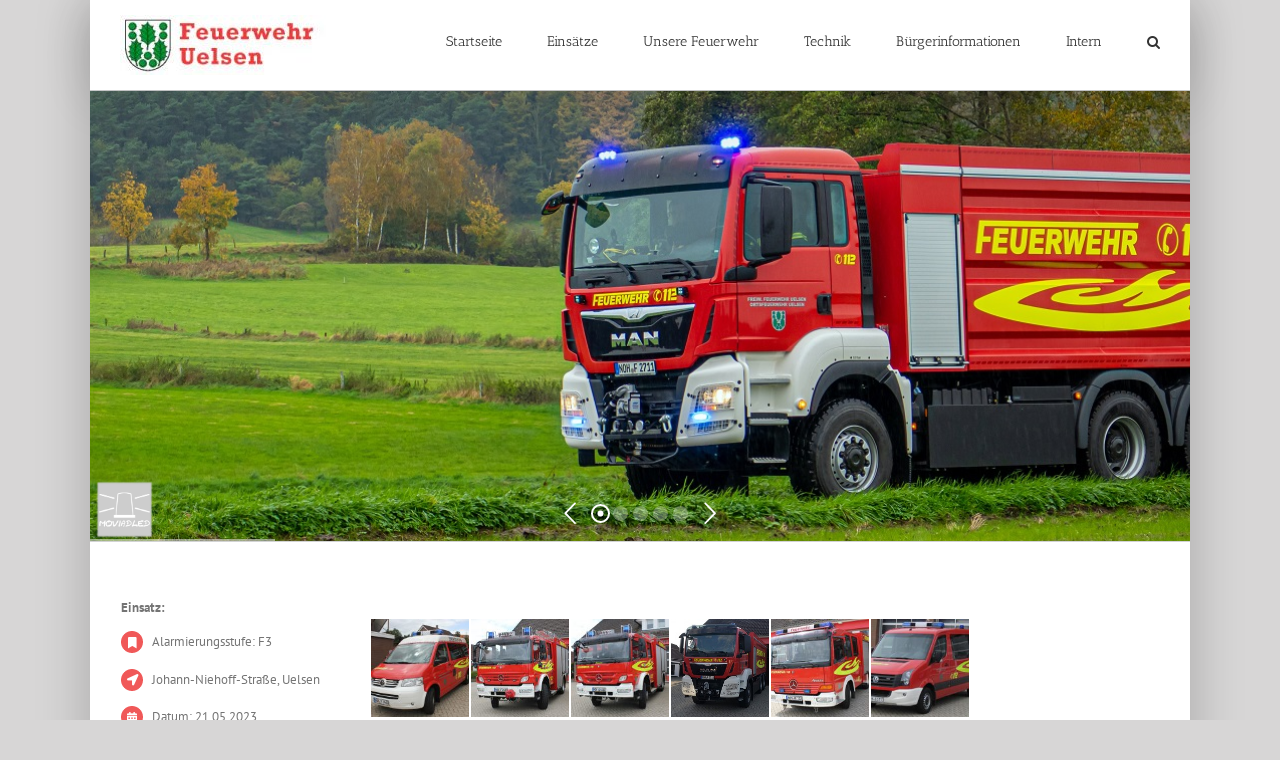

--- FILE ---
content_type: text/html; charset=UTF-8
request_url: http://feuerwehr-uelsen.de/zwei-einsaetze-am-sonntag/
body_size: 18308
content:
<!DOCTYPE html>
<html class="avada-html-layout-boxed avada-html-header-position-top" lang="de">
<head>
<meta http-equiv="X-UA-Compatible" content="IE=edge" />
<meta http-equiv="Content-Type" content="text/html; charset=utf-8"/>
<meta name="viewport" content="width=device-width, initial-scale=1" />
<title>Zwei Einsätze am Sonntag &#8211; Feuerwehr Uelsen</title>
<meta name='robots' content='max-image-preview:large' />
<link rel='dns-prefetch' href='//fonts.googleapis.com' />
<link rel="alternate" type="application/rss+xml" title="Feuerwehr Uelsen &raquo; Feed" href="http://feuerwehr-uelsen.de/feed/" />
<link rel="alternate" type="application/rss+xml" title="Feuerwehr Uelsen &raquo; Kommentar-Feed" href="http://feuerwehr-uelsen.de/comments/feed/" />
<link rel="shortcut icon" href="http://feuerwehr-uelsen.de/wp-content/uploads/2023/09/fire-36269_1280.png" type="image/x-icon" />
<link rel="alternate" type="application/rss+xml" title="Feuerwehr Uelsen &raquo; Zwei Einsätze am Sonntag-Kommentar-Feed" href="http://feuerwehr-uelsen.de/zwei-einsaetze-am-sonntag/feed/" />
<!-- <link rel='stylesheet' id='wpda_gallery_style-css'  href='http://feuerwehr-uelsen.de/wp-content/plugins/gallery-album/includes/frontend/css/front_end.css?ver=5.8.12' type='text/css' media='all' /> -->
<!-- <link rel='stylesheet' id='FontAwesome-css'  href='http://feuerwehr-uelsen.de/wp-content/plugins/gallery-album/includes/admin/css/font-awesome.min.css?ver=5.8.12' type='text/css' media='all' /> -->
<link rel="stylesheet" type="text/css" href="//feuerwehr-uelsen.de/wp-content/cache/wpfc-minified/31du1auz/2opvt.css" media="all"/>
<link rel='stylesheet' id='metrical_icons-css'  href='https://fonts.googleapis.com/icon?family=Material+Icons&#038;ver=5.8.12' type='text/css' media='all' />
<!-- <link rel='stylesheet' id='contact-form-7-css'  href='http://feuerwehr-uelsen.de/wp-content/plugins/contact-form-7/includes/css/styles.css?ver=5.4.2' type='text/css' media='all' /> -->
<!-- <link rel='stylesheet' id='parent-style-css'  href='http://feuerwehr-uelsen.de/wp-content/themes/Avada/style.css?ver=5.8.12' type='text/css' media='all' /> -->
<!-- <link rel='stylesheet' id='child-theme-css-css'  href='http://feuerwehr-uelsen.de/wp-content/themes/Avada-Child/style.css?ver=5.8.12' type='text/css' media='all' /> -->
<!-- <link rel='stylesheet' id='arpw-style-css'  href='http://feuerwehr-uelsen.de/wp-content/plugins/advanced-random-posts-widget/assets/css/arpw-frontend.css?ver=5.8.12' type='text/css' media='all' /> -->
<!-- <link rel='stylesheet' id='font-awesome-css'  href='http://feuerwehr-uelsen.de/wp-content/plugins/wetterwarner/resources/font-awesome/css/font-awesome.min.css?ver=5.8.12' type='text/css' media='all' /> -->
<!-- <link rel='stylesheet' id='style-frontend-css'  href='http://feuerwehr-uelsen.de/wp-content/plugins/wetterwarner/css/style-frontend.css?ver=5.8.12' type='text/css' media='all' /> -->
<!-- <link rel='stylesheet' id='weather-icons-css'  href='http://feuerwehr-uelsen.de/wp-content/plugins/wetterwarner/resources/weather-icons/css/weather-icons.min.css?ver=5.8.12' type='text/css' media='all' /> -->
<!-- <link rel='stylesheet' id='tablepress-default-css'  href='http://feuerwehr-uelsen.de/wp-content/plugins/tablepress/css/default.min.css?ver=1.14' type='text/css' media='all' /> -->
<link rel="stylesheet" type="text/css" href="//feuerwehr-uelsen.de/wp-content/cache/wpfc-minified/8azf5fet/2opvt.css" media="all"/>
<!-- <link rel='stylesheet' id='avada-max-1c-css'  href='http://feuerwehr-uelsen.de/wp-content/themes/Avada/assets/css/media/max-1c.min.css?ver=7.4.1' type='text/css' media='only screen and (max-width: 640px)' /> -->
<link rel="stylesheet" type="text/css" href="//feuerwehr-uelsen.de/wp-content/cache/wpfc-minified/eewsbf10/2opvt.css" media="only screen and (max-width: 640px)"/>
<!-- <link rel='stylesheet' id='avada-max-2c-css'  href='http://feuerwehr-uelsen.de/wp-content/themes/Avada/assets/css/media/max-2c.min.css?ver=7.4.1' type='text/css' media='only screen and (max-width: 712px)' /> -->
<link rel="stylesheet" type="text/css" href="//feuerwehr-uelsen.de/wp-content/cache/wpfc-minified/d6s46kmp/2opvt.css" media="only screen and (max-width: 712px)"/>
<!-- <link rel='stylesheet' id='avada-min-2c-max-3c-css'  href='http://feuerwehr-uelsen.de/wp-content/themes/Avada/assets/css/media/min-2c-max-3c.min.css?ver=7.4.1' type='text/css' media='only screen and (min-width: 712px) and (max-width: 784px)' /> -->
<link rel="stylesheet" type="text/css" href="//feuerwehr-uelsen.de/wp-content/cache/wpfc-minified/mjmrlmty/2opvt.css" media="only screen and (min-width: 712px) and (max-width: 784px)"/>
<!-- <link rel='stylesheet' id='avada-min-3c-max-4c-css'  href='http://feuerwehr-uelsen.de/wp-content/themes/Avada/assets/css/media/min-3c-max-4c.min.css?ver=7.4.1' type='text/css' media='only screen and (min-width: 784px) and (max-width: 856px)' /> -->
<link rel="stylesheet" type="text/css" href="//feuerwehr-uelsen.de/wp-content/cache/wpfc-minified/e612sv84/2opvt.css" media="only screen and (min-width: 784px) and (max-width: 856px)"/>
<!-- <link rel='stylesheet' id='avada-min-4c-max-5c-css'  href='http://feuerwehr-uelsen.de/wp-content/themes/Avada/assets/css/media/min-4c-max-5c.min.css?ver=7.4.1' type='text/css' media='only screen and (min-width: 856px) and (max-width: 928px)' /> -->
<link rel="stylesheet" type="text/css" href="//feuerwehr-uelsen.de/wp-content/cache/wpfc-minified/6w7jui4x/2opvt.css" media="only screen and (min-width: 856px) and (max-width: 928px)"/>
<!-- <link rel='stylesheet' id='avada-min-5c-max-6c-css'  href='http://feuerwehr-uelsen.de/wp-content/themes/Avada/assets/css/media/min-5c-max-6c.min.css?ver=7.4.1' type='text/css' media='only screen and (min-width: 928px) and (max-width: 1000px)' /> -->
<link rel="stylesheet" type="text/css" href="//feuerwehr-uelsen.de/wp-content/cache/wpfc-minified/2epj28lr/2opvt.css" media="only screen and (min-width: 928px) and (max-width: 1000px)"/>
<!-- <link rel='stylesheet' id='avada-min-shbp-css'  href='http://feuerwehr-uelsen.de/wp-content/themes/Avada/assets/css/media/min-shbp.min.css?ver=7.4.1' type='text/css' media='only screen and (min-width: 801px)' /> -->
<!-- <link rel='stylesheet' id='avada-min-shbp-header-legacy-css'  href='http://feuerwehr-uelsen.de/wp-content/themes/Avada/assets/css/media/min-shbp-header-legacy.min.css?ver=7.4.1' type='text/css' media='only screen and (min-width: 801px)' /> -->
<link rel="stylesheet" type="text/css" href="//feuerwehr-uelsen.de/wp-content/cache/wpfc-minified/m0sce0bc/2opvt.css" media="only screen and (min-width: 801px)"/>
<!-- <link rel='stylesheet' id='avada-max-shbp-css'  href='http://feuerwehr-uelsen.de/wp-content/themes/Avada/assets/css/media/max-shbp.min.css?ver=7.4.1' type='text/css' media='only screen and (max-width: 800px)' /> -->
<!-- <link rel='stylesheet' id='avada-max-shbp-header-legacy-css'  href='http://feuerwehr-uelsen.de/wp-content/themes/Avada/assets/css/media/max-shbp-header-legacy.min.css?ver=7.4.1' type='text/css' media='only screen and (max-width: 800px)' /> -->
<!-- <link rel='stylesheet' id='avada-max-sh-shbp-css'  href='http://feuerwehr-uelsen.de/wp-content/themes/Avada/assets/css/media/max-sh-shbp.min.css?ver=7.4.1' type='text/css' media='only screen and (max-width: 800px)' /> -->
<!-- <link rel='stylesheet' id='avada-max-sh-shbp-header-legacy-css'  href='http://feuerwehr-uelsen.de/wp-content/themes/Avada/assets/css/media/max-sh-shbp-header-legacy.min.css?ver=7.4.1' type='text/css' media='only screen and (max-width: 800px)' /> -->
<link rel="stylesheet" type="text/css" href="//feuerwehr-uelsen.de/wp-content/cache/wpfc-minified/e2ix44gd/2opvt.css" media="only screen and (max-width: 800px)"/>
<!-- <link rel='stylesheet' id='avada-min-768-max-1024-p-css'  href='http://feuerwehr-uelsen.de/wp-content/themes/Avada/assets/css/media/min-768-max-1024-p.min.css?ver=7.4.1' type='text/css' media='only screen and (min-device-width: 768px) and (max-device-width: 1024px) and (orientation: portrait)' /> -->
<!-- <link rel='stylesheet' id='avada-min-768-max-1024-p-header-legacy-css'  href='http://feuerwehr-uelsen.de/wp-content/themes/Avada/assets/css/media/min-768-max-1024-p-header-legacy.min.css?ver=7.4.1' type='text/css' media='only screen and (min-device-width: 768px) and (max-device-width: 1024px) and (orientation: portrait)' /> -->
<link rel="stylesheet" type="text/css" href="//feuerwehr-uelsen.de/wp-content/cache/wpfc-minified/1b7as2k2/2opvt.css" media="only screen and (min-device-width: 768px) and (max-device-width: 1024px) and (orientation: portrait)"/>
<!-- <link rel='stylesheet' id='avada-min-768-max-1024-l-css'  href='http://feuerwehr-uelsen.de/wp-content/themes/Avada/assets/css/media/min-768-max-1024-l.min.css?ver=7.4.1' type='text/css' media='only screen and (min-device-width: 768px) and (max-device-width: 1024px) and (orientation: landscape)' /> -->
<!-- <link rel='stylesheet' id='avada-min-768-max-1024-l-header-legacy-css'  href='http://feuerwehr-uelsen.de/wp-content/themes/Avada/assets/css/media/min-768-max-1024-l-header-legacy.min.css?ver=7.4.1' type='text/css' media='only screen and (min-device-width: 768px) and (max-device-width: 1024px) and (orientation: landscape)' /> -->
<link rel="stylesheet" type="text/css" href="//feuerwehr-uelsen.de/wp-content/cache/wpfc-minified/7uiv90id/2opvt.css" media="only screen and (min-device-width: 768px) and (max-device-width: 1024px) and (orientation: landscape)"/>
<!-- <link rel='stylesheet' id='avada-max-sh-cbp-css'  href='http://feuerwehr-uelsen.de/wp-content/themes/Avada/assets/css/media/max-sh-cbp.min.css?ver=7.4.1' type='text/css' media='only screen and (max-width: 800px)' /> -->
<!-- <link rel='stylesheet' id='avada-max-sh-sbp-css'  href='http://feuerwehr-uelsen.de/wp-content/themes/Avada/assets/css/media/max-sh-sbp.min.css?ver=7.4.1' type='text/css' media='only screen and (max-width: 800px)' /> -->
<link rel="stylesheet" type="text/css" href="//feuerwehr-uelsen.de/wp-content/cache/wpfc-minified/3086nms9/2opvt.css" media="only screen and (max-width: 800px)"/>
<!-- <link rel='stylesheet' id='avada-max-sh-640-css'  href='http://feuerwehr-uelsen.de/wp-content/themes/Avada/assets/css/media/max-sh-640.min.css?ver=7.4.1' type='text/css' media='only screen and (max-width: 640px)' /> -->
<link rel="stylesheet" type="text/css" href="//feuerwehr-uelsen.de/wp-content/cache/wpfc-minified/f2zc3gyd/2opvt.css" media="only screen and (max-width: 640px)"/>
<!-- <link rel='stylesheet' id='avada-max-shbp-18-css'  href='http://feuerwehr-uelsen.de/wp-content/themes/Avada/assets/css/media/max-shbp-18.min.css?ver=7.4.1' type='text/css' media='only screen and (max-width: 782px)' /> -->
<link rel="stylesheet" type="text/css" href="//feuerwehr-uelsen.de/wp-content/cache/wpfc-minified/k0gir7gl/2opvt.css" media="only screen and (max-width: 782px)"/>
<!-- <link rel='stylesheet' id='avada-max-shbp-32-css'  href='http://feuerwehr-uelsen.de/wp-content/themes/Avada/assets/css/media/max-shbp-32.min.css?ver=7.4.1' type='text/css' media='only screen and (max-width: 768px)' /> -->
<link rel="stylesheet" type="text/css" href="//feuerwehr-uelsen.de/wp-content/cache/wpfc-minified/2e3g0ogo/2opvt.css" media="only screen and (max-width: 768px)"/>
<!-- <link rel='stylesheet' id='avada-min-sh-cbp-css'  href='http://feuerwehr-uelsen.de/wp-content/themes/Avada/assets/css/media/min-sh-cbp.min.css?ver=7.4.1' type='text/css' media='only screen and (min-width: 800px)' /> -->
<link rel="stylesheet" type="text/css" href="//feuerwehr-uelsen.de/wp-content/cache/wpfc-minified/g12htsgn/2opvt.css" media="only screen and (min-width: 800px)"/>
<!-- <link rel='stylesheet' id='avada-max-640-css'  href='http://feuerwehr-uelsen.de/wp-content/themes/Avada/assets/css/media/max-640.min.css?ver=7.4.1' type='text/css' media='only screen and (max-device-width: 640px)' /> -->
<link rel="stylesheet" type="text/css" href="//feuerwehr-uelsen.de/wp-content/cache/wpfc-minified/fpwx63sx/2opvt.css" media="only screen and (max-device-width: 640px)"/>
<!-- <link rel='stylesheet' id='avada-max-main-css'  href='http://feuerwehr-uelsen.de/wp-content/themes/Avada/assets/css/media/max-main.min.css?ver=7.4.1' type='text/css' media='only screen and (max-width: 1000px)' /> -->
<link rel="stylesheet" type="text/css" href="//feuerwehr-uelsen.de/wp-content/cache/wpfc-minified/jpc9unee/2opvt.css" media="only screen and (max-width: 1000px)"/>
<!-- <link rel='stylesheet' id='avada-max-cbp-css'  href='http://feuerwehr-uelsen.de/wp-content/themes/Avada/assets/css/media/max-cbp.min.css?ver=7.4.1' type='text/css' media='only screen and (max-width: 800px)' /> -->
<!-- <link rel='stylesheet' id='avada-max-sh-cbp-cf7-css'  href='http://feuerwehr-uelsen.de/wp-content/themes/Avada/assets/css/media/max-sh-cbp-cf7.min.css?ver=7.4.1' type='text/css' media='only screen and (max-width: 800px)' /> -->
<link rel="stylesheet" type="text/css" href="//feuerwehr-uelsen.de/wp-content/cache/wpfc-minified/12bhgaxr/2opvt.css" media="only screen and (max-width: 800px)"/>
<!-- <link rel='stylesheet' id='avada-max-640-sliders-css'  href='http://feuerwehr-uelsen.de/wp-content/themes/Avada/assets/css/media/max-640-sliders.min.css?ver=7.4.1' type='text/css' media='only screen and (max-device-width: 640px)' /> -->
<link rel="stylesheet" type="text/css" href="//feuerwehr-uelsen.de/wp-content/cache/wpfc-minified/1z7q3c69/2opvt.css" media="only screen and (max-device-width: 640px)"/>
<!-- <link rel='stylesheet' id='avada-max-sh-cbp-sliders-css'  href='http://feuerwehr-uelsen.de/wp-content/themes/Avada/assets/css/media/max-sh-cbp-sliders.min.css?ver=7.4.1' type='text/css' media='only screen and (max-width: 800px)' /> -->
<!-- <link rel='stylesheet' id='fb-max-sh-cbp-css'  href='http://feuerwehr-uelsen.de/wp-content/plugins/fusion-builder/assets/css/media/max-sh-cbp.min.css?ver=3.4.1' type='text/css' media='only screen and (max-width: 800px)' /> -->
<link rel="stylesheet" type="text/css" href="//feuerwehr-uelsen.de/wp-content/cache/wpfc-minified/23j5x95t/2peab.css" media="only screen and (max-width: 800px)"/>
<!-- <link rel='stylesheet' id='fb-min-768-max-1024-p-css'  href='http://feuerwehr-uelsen.de/wp-content/plugins/fusion-builder/assets/css/media/min-768-max-1024-p.min.css?ver=3.4.1' type='text/css' media='only screen and (min-device-width: 768px) and (max-device-width: 1024px) and (orientation: portrait)' /> -->
<link rel="stylesheet" type="text/css" href="//feuerwehr-uelsen.de/wp-content/cache/wpfc-minified/1b4ugwb6/2opvt.css" media="only screen and (min-device-width: 768px) and (max-device-width: 1024px) and (orientation: portrait)"/>
<!-- <link rel='stylesheet' id='fb-max-640-css'  href='http://feuerwehr-uelsen.de/wp-content/plugins/fusion-builder/assets/css/media/max-640.min.css?ver=3.4.1' type='text/css' media='only screen and (max-device-width: 640px)' /> -->
<link rel="stylesheet" type="text/css" href="//feuerwehr-uelsen.de/wp-content/cache/wpfc-minified/7bocijy1/2opvt.css" media="only screen and (max-device-width: 640px)"/>
<!-- <link rel='stylesheet' id='fb-max-1c-css'  href='http://feuerwehr-uelsen.de/wp-content/plugins/fusion-builder/assets/css/media/max-1c.css?ver=3.4.1' type='text/css' media='only screen and (max-width: 640px)' /> -->
<link rel="stylesheet" type="text/css" href="//feuerwehr-uelsen.de/wp-content/cache/wpfc-minified/drvrepx9/2opvt.css" media="only screen and (max-width: 640px)"/>
<!-- <link rel='stylesheet' id='fb-max-2c-css'  href='http://feuerwehr-uelsen.de/wp-content/plugins/fusion-builder/assets/css/media/max-2c.css?ver=3.4.1' type='text/css' media='only screen and (max-width: 712px)' /> -->
<link rel="stylesheet" type="text/css" href="//feuerwehr-uelsen.de/wp-content/cache/wpfc-minified/3nn3r2t/2opvt.css" media="only screen and (max-width: 712px)"/>
<!-- <link rel='stylesheet' id='fb-min-2c-max-3c-css'  href='http://feuerwehr-uelsen.de/wp-content/plugins/fusion-builder/assets/css/media/min-2c-max-3c.css?ver=3.4.1' type='text/css' media='only screen and (min-width: 712px) and (max-width: 784px)' /> -->
<link rel="stylesheet" type="text/css" href="//feuerwehr-uelsen.de/wp-content/cache/wpfc-minified/95ex0y2c/2opvt.css" media="only screen and (min-width: 712px) and (max-width: 784px)"/>
<!-- <link rel='stylesheet' id='fb-min-3c-max-4c-css'  href='http://feuerwehr-uelsen.de/wp-content/plugins/fusion-builder/assets/css/media/min-3c-max-4c.css?ver=3.4.1' type='text/css' media='only screen and (min-width: 784px) and (max-width: 856px)' /> -->
<link rel="stylesheet" type="text/css" href="//feuerwehr-uelsen.de/wp-content/cache/wpfc-minified/fsmk9v5p/2opvt.css" media="only screen and (min-width: 784px) and (max-width: 856px)"/>
<!-- <link rel='stylesheet' id='fb-min-4c-max-5c-css'  href='http://feuerwehr-uelsen.de/wp-content/plugins/fusion-builder/assets/css/media/min-4c-max-5c.css?ver=3.4.1' type='text/css' media='only screen and (min-width: 856px) and (max-width: 928px)' /> -->
<link rel="stylesheet" type="text/css" href="//feuerwehr-uelsen.de/wp-content/cache/wpfc-minified/1gc38ke2/2opvt.css" media="only screen and (min-width: 856px) and (max-width: 928px)"/>
<!-- <link rel='stylesheet' id='fb-min-5c-max-6c-css'  href='http://feuerwehr-uelsen.de/wp-content/plugins/fusion-builder/assets/css/media/min-5c-max-6c.css?ver=3.4.1' type='text/css' media='only screen and (min-width: 928px) and (max-width: 1000px)' /> -->
<link rel="stylesheet" type="text/css" href="//feuerwehr-uelsen.de/wp-content/cache/wpfc-minified/6zay2t2d/2opvt.css" media="only screen and (min-width: 928px) and (max-width: 1000px)"/>
<!-- <link rel='stylesheet' id='fusion-dynamic-css-css'  href='http://feuerwehr-uelsen.de/wp-content/uploads/fusion-styles/85b024cd87d16411c35267020c6e1576.min.css?ver=3.4.1' type='text/css' media='all' /> -->
<link rel="stylesheet" type="text/css" href="//feuerwehr-uelsen.de/wp-content/cache/wpfc-minified/lljrau6l/btynb.css" media="all"/>
<script src='//feuerwehr-uelsen.de/wp-content/cache/wpfc-minified/6l8mumna/2opvt.js' type="text/javascript"></script>
<!-- <script type='text/javascript' src='http://feuerwehr-uelsen.de/wp-includes/js/jquery/jquery.min.js?ver=3.6.0' id='jquery-core-js'></script> -->
<!-- <script type='text/javascript' src='http://feuerwehr-uelsen.de/wp-includes/js/jquery/jquery-migrate.min.js?ver=3.3.2' id='jquery-migrate-js'></script> -->
<!-- <script type='text/javascript' src='http://feuerwehr-uelsen.de/wp-content/plugins/gallery-album/includes/frontend/js/GALLERIA_CLASS_PROTOTYPE.js?ver=5.8.12' id='wpda_gall_gallery_class_prototype-js'></script> -->
<!-- <script type='text/javascript' src='http://feuerwehr-uelsen.de/wp-content/plugins/wetterwarner/js/nhpup_1.1.js?ver=1.1' id='tooltip-js'></script> -->
<link rel="https://api.w.org/" href="http://feuerwehr-uelsen.de/wp-json/" /><link rel="alternate" type="application/json" href="http://feuerwehr-uelsen.de/wp-json/wp/v2/posts/2776" /><link rel="EditURI" type="application/rsd+xml" title="RSD" href="http://feuerwehr-uelsen.de/xmlrpc.php?rsd" />
<link rel="wlwmanifest" type="application/wlwmanifest+xml" href="http://feuerwehr-uelsen.de/wp-includes/wlwmanifest.xml" /> 
<meta name="generator" content="WordPress 5.8.12" />
<link rel="canonical" href="http://feuerwehr-uelsen.de/zwei-einsaetze-am-sonntag/" />
<link rel='shortlink' href='http://feuerwehr-uelsen.de/?p=2776' />
<link rel="alternate" type="application/json+oembed" href="http://feuerwehr-uelsen.de/wp-json/oembed/1.0/embed?url=http%3A%2F%2Ffeuerwehr-uelsen.de%2Fzwei-einsaetze-am-sonntag%2F" />
<link rel="alternate" type="text/xml+oembed" href="http://feuerwehr-uelsen.de/wp-json/oembed/1.0/embed?url=http%3A%2F%2Ffeuerwehr-uelsen.de%2Fzwei-einsaetze-am-sonntag%2F&#038;format=xml" />
<style id='wpda_gall_popup_style'>
#wpda_gall_overlay{                
background-color:   rgba(0,0,0,0.2);
}		
.wpda_gall_popup_parent {                      
-ms-transform:      rotateY(0deg);
-webkit-transform:  rotateY(0deg);
transform:          rotateY(0deg);
position:           fixed;	
}
.wpda_gall_popup {	
background-color:   #ffffff;
position:           absolute; 		      
border-radius:      1%;
border:             solid rgba(0,133,186,1) 5px;  
}
.wpda_gall_transition {
}
.wpda_gall_popup_description {	
background-color:   rgba(255,255,255,1) !important;
color:              #000000;
font-size: 			18px;
}
.wpda_gall_description_margin {
margin-top: 		15px;
margin-left: 		10px;
margin-right: 		10px;
}
.wpda_gall_popup_description:hover {
background-color:   rgba(255,255,255,1) !important;
color:              #000000;		
}
.wpda_gall_popup_img0 {
} 
.wpda_gall_popup_icon_left_bar {
color:              #0085ba;;
font-size:          36px;
}
.wpda_gall_popup_icon_left {               
color:              #006799;
box-shadow:         0px 0px px ;	
left:               5px;
margin-top:                -18px;
}
.wpda_gall_popup_icon_right_bar {       
color:              #0085ba;;
font-size:          36px;
}
.wpda_gall_popup_icon_right {              
color:              #006799;
box-shadow:         0px 0px px ;	
right:              5px;
margin-top:                -18px;
}
.wpda_gall_popup_icon_left:active, .wpda_gall_popup_icon_right:active {
-webkit-animation: mymove1 0.1s  alternate; 
animation: mymove1 0.1s  alternate;		
}     	   	   
.wpda_gall_left_bar_icons { 
background-color:#ffffff;     
height:50px;                    
border-top: 
4px solid #ffffff;
/*30-09-2017*/
display: -webkit-flex !important;
display: flex !important;
-webkit-align-items: center;
align-items: center;				
}
.wpda_gall_left_bar_icons:hover { 
opacity: 1;
}			.wpda_gall_right_bar_icons {      
background-color:#ffffff;    						
padding-right:      15px;
/*30-09-2017*/
display: -webkit-flex !important;
display: flex !important;
-webkit-justify-content: center;
justify-content: center;
-webkit-align-items: center;
align-items: center;				
}
.wpda_gall_number_image { 
color:              #0085ba;;	                            
}
.wpda_gall_class_icon {
color:              #0085ba;;  				
}
.wpda_gall_class_icon:hover {          
color:              #006799;;
}
.wpda_gall_class_icon:active {          
-webkit-animation: mymove1 0.1s  alternate; 
animation: mymove1 0.1s  alternate;	
}
.wpda_gall_progress_bar_base {   
left:               2.5%;	
width:              95%;				
display:        none; 
}
.wpda_gall_progress_bar_buttons_ {             
background-color:   #ffffff; 								
}			  
.wpda_gall_scrubber {                      
background-color:   #559dba;
}	   
.wpda_gall_progress_bar_screen {      
width:              150px; 
top:                -121px;
height:             100px;
border:             solid #559dba 3px;
background-color:   #000000;
opacity:            0.8;
}
.wpda_gall_progress_bar_count_screen  {
left:               55px;
width:              40px;			  
height:             30px;
background-color:   #5e5e5e;
opacity:            0.5;
color:              #FFFFFF;
}
.wpda_gall_icons_outBar {               
position:           fixed;
} 
.wpda_gall_icons_outBar_box_shadow {
border-radius:      0px;
background-color:   #000000;
opacity:            0;				
}
@-webkit-keyframes mymove2 {    
to {background: #1e73be;}
}
@keyframes mymove2 {    
to {background: #1e73be;}
}
.wpda_gall_parent_icon {
float:left;				line-height: 46px;
margin-left:15px;	
}
.wpda_gall_right_icon_font_size {
font-size:20.7px;	
}
.wpda_gall_play_icon_font_size {
font-size:20.7px;
}
.wpda_gall_count_icon_font_size {
font-size:20.7px;
}
.wpda_gall_load_icon_font_size {
font-size:20.7px;
}			
.wpda_gall_full_icon_font_size {
font-size:20.7px;
}
.wpda_gall_setting_icon_font_size {
font-size:20.7px;
}
.wpda_gall_close_icon_font_size {
font-size:33.12px;
}					  			                                                                                                        
</style> 
<style type="text/css" id="css-fb-visibility">@media screen and (max-width: 640px){.fusion-no-small-visibility{display:none !important;}body:not(.fusion-builder-ui-wireframe) .sm-text-align-center{text-align:center !important;}body:not(.fusion-builder-ui-wireframe) .sm-text-align-left{text-align:left !important;}body:not(.fusion-builder-ui-wireframe) .sm-text-align-right{text-align:right !important;}body:not(.fusion-builder-ui-wireframe) .sm-mx-auto{margin-left:auto !important;margin-right:auto !important;}body:not(.fusion-builder-ui-wireframe) .sm-ml-auto{margin-left:auto !important;}body:not(.fusion-builder-ui-wireframe) .sm-mr-auto{margin-right:auto !important;}body:not(.fusion-builder-ui-wireframe) .fusion-absolute-position-small{position:absolute;top:auto;width:100%;}}@media screen and (min-width: 641px) and (max-width: 1024px){.fusion-no-medium-visibility{display:none !important;}body:not(.fusion-builder-ui-wireframe) .md-text-align-center{text-align:center !important;}body:not(.fusion-builder-ui-wireframe) .md-text-align-left{text-align:left !important;}body:not(.fusion-builder-ui-wireframe) .md-text-align-right{text-align:right !important;}body:not(.fusion-builder-ui-wireframe) .md-mx-auto{margin-left:auto !important;margin-right:auto !important;}body:not(.fusion-builder-ui-wireframe) .md-ml-auto{margin-left:auto !important;}body:not(.fusion-builder-ui-wireframe) .md-mr-auto{margin-right:auto !important;}body:not(.fusion-builder-ui-wireframe) .fusion-absolute-position-medium{position:absolute;top:auto;width:100%;}}@media screen and (min-width: 1025px){.fusion-no-large-visibility{display:none !important;}body:not(.fusion-builder-ui-wireframe) .lg-text-align-center{text-align:center !important;}body:not(.fusion-builder-ui-wireframe) .lg-text-align-left{text-align:left !important;}body:not(.fusion-builder-ui-wireframe) .lg-text-align-right{text-align:right !important;}body:not(.fusion-builder-ui-wireframe) .lg-mx-auto{margin-left:auto !important;margin-right:auto !important;}body:not(.fusion-builder-ui-wireframe) .lg-ml-auto{margin-left:auto !important;}body:not(.fusion-builder-ui-wireframe) .lg-mr-auto{margin-right:auto !important;}body:not(.fusion-builder-ui-wireframe) .fusion-absolute-position-large{position:absolute;top:auto;width:100%;}}</style><meta name="generator" content="Powered by Slider Revolution 6.5.14 - responsive, Mobile-Friendly Slider Plugin for WordPress with comfortable drag and drop interface." />
<script>function setREVStartSize(e){
//window.requestAnimationFrame(function() {
window.RSIW = window.RSIW===undefined ? window.innerWidth : window.RSIW;
window.RSIH = window.RSIH===undefined ? window.innerHeight : window.RSIH;
try {
var pw = document.getElementById(e.c).parentNode.offsetWidth,
newh;
pw = pw===0 || isNaN(pw) ? window.RSIW : pw;
e.tabw = e.tabw===undefined ? 0 : parseInt(e.tabw);
e.thumbw = e.thumbw===undefined ? 0 : parseInt(e.thumbw);
e.tabh = e.tabh===undefined ? 0 : parseInt(e.tabh);
e.thumbh = e.thumbh===undefined ? 0 : parseInt(e.thumbh);
e.tabhide = e.tabhide===undefined ? 0 : parseInt(e.tabhide);
e.thumbhide = e.thumbhide===undefined ? 0 : parseInt(e.thumbhide);
e.mh = e.mh===undefined || e.mh=="" || e.mh==="auto" ? 0 : parseInt(e.mh,0);
if(e.layout==="fullscreen" || e.l==="fullscreen")
newh = Math.max(e.mh,window.RSIH);
else{
e.gw = Array.isArray(e.gw) ? e.gw : [e.gw];
for (var i in e.rl) if (e.gw[i]===undefined || e.gw[i]===0) e.gw[i] = e.gw[i-1];
e.gh = e.el===undefined || e.el==="" || (Array.isArray(e.el) && e.el.length==0)? e.gh : e.el;
e.gh = Array.isArray(e.gh) ? e.gh : [e.gh];
for (var i in e.rl) if (e.gh[i]===undefined || e.gh[i]===0) e.gh[i] = e.gh[i-1];
var nl = new Array(e.rl.length),
ix = 0,
sl;
e.tabw = e.tabhide>=pw ? 0 : e.tabw;
e.thumbw = e.thumbhide>=pw ? 0 : e.thumbw;
e.tabh = e.tabhide>=pw ? 0 : e.tabh;
e.thumbh = e.thumbhide>=pw ? 0 : e.thumbh;
for (var i in e.rl) nl[i] = e.rl[i]<window.RSIW ? 0 : e.rl[i];
sl = nl[0];
for (var i in nl) if (sl>nl[i] && nl[i]>0) { sl = nl[i]; ix=i;}
var m = pw>(e.gw[ix]+e.tabw+e.thumbw) ? 1 : (pw-(e.tabw+e.thumbw)) / (e.gw[ix]);
newh =  (e.gh[ix] * m) + (e.tabh + e.thumbh);
}
var el = document.getElementById(e.c);
if (el!==null && el) el.style.height = newh+"px";
el = document.getElementById(e.c+"_wrapper");
if (el!==null && el) {
el.style.height = newh+"px";
el.style.display = "block";
}
} catch(e){
console.log("Failure at Presize of Slider:" + e)
}
//});
};</script>
<script type="text/javascript">
var doc = document.documentElement;
doc.setAttribute( 'data-useragent', navigator.userAgent );
</script>
</head>
<body class="post-template-default single single-post postid-2776 single-format-standard fusion-image-hovers fusion-pagination-sizing fusion-button_size-large fusion-button_type-flat fusion-button_span-no avada-image-rollover-circle-yes avada-image-rollover-no fusion-body ltr fusion-sticky-header no-tablet-sticky-header no-mobile-sticky-header no-mobile-slidingbar no-desktop-totop no-mobile-totop avada-has-rev-slider-styles fusion-disable-outline fusion-sub-menu-fade mobile-logo-pos-center layout-boxed-mode avada-has-boxed-modal-shadow-light layout-scroll-offset-full avada-has-zero-margin-offset-top fusion-top-header menu-text-align-center mobile-menu-design-classic fusion-show-pagination-text fusion-header-layout-v1 avada-responsive avada-footer-fx-none avada-menu-highlight-style-bar fusion-search-form-classic fusion-main-menu-search-overlay fusion-avatar-square avada-dropdown-styles avada-blog-layout-medium alternate avada-blog-archive-layout-medium alternate avada-header-shadow-yes avada-menu-icon-position-left avada-has-megamenu-shadow avada-has-mainmenu-dropdown-divider avada-has-main-nav-search-icon avada-has-breadcrumb-mobile-hidden avada-has-titlebar-hide avada-has-pagination-padding avada-flyout-menu-direction-fade avada-ec-views-v1" >
<a class="skip-link screen-reader-text" href="#content">Zum Inhalt springen</a>
<div id="boxed-wrapper">
<div class="fusion-sides-frame"></div>
<div id="wrapper" class="fusion-wrapper">
<div id="home" style="position:relative;top:-1px;"></div>
<header class="fusion-header-wrapper fusion-header-shadow">
<div class="fusion-header-v1 fusion-logo-alignment fusion-logo-center fusion-sticky-menu- fusion-sticky-logo- fusion-mobile-logo-  fusion-mobile-menu-design-classic">
<div class="fusion-header-sticky-height"></div>
<div class="fusion-header">
<div class="fusion-row">
<div class="fusion-logo" data-margin-top="15px" data-margin-bottom="15px" data-margin-left="0px" data-margin-right="0px">
<a class="fusion-logo-link"  href="http://feuerwehr-uelsen.de/" >
<!-- standard logo -->
<img src="http://feuerwehr-uelsen.de/wp-content/uploads/2019/02/Logo2-e1550077829724.jpeg" srcset="http://feuerwehr-uelsen.de/wp-content/uploads/2019/02/Logo2-e1550077829724.jpeg 1x" width="206" height="60" alt="Feuerwehr Uelsen Logo" data-retina_logo_url="" class="fusion-standard-logo" />
</a>
</div>		<nav class="fusion-main-menu" aria-label="Hauptmenü"><div class="fusion-overlay-search">		<form role="search" class="searchform fusion-search-form  fusion-search-form-classic" method="get" action="http://feuerwehr-uelsen.de/">
<div class="fusion-search-form-content">
<div class="fusion-search-field search-field">
<label><span class="screen-reader-text">Suche nach:</span>
<input type="search" value="" name="s" class="s" placeholder="Suchen..." required aria-required="true" aria-label="Suchen..."/>
</label>
</div>
<div class="fusion-search-button search-button">
<input type="submit" class="fusion-search-submit searchsubmit" aria-label="Suche" value="&#xf002;" />
</div>
</div>
</form>
<div class="fusion-search-spacer"></div><a href="#" role="button" aria-label="Schließe die Suche" class="fusion-close-search"></a></div><ul id="menu-hauptmenue" class="fusion-menu"><li  id="menu-item-63"  class="menu-item menu-item-type-post_type menu-item-object-page menu-item-home menu-item-63"  data-item-id="63"><a  href="http://feuerwehr-uelsen.de/" class="fusion-bar-highlight"><span class="menu-text">Startseite</span></a></li><li  id="menu-item-475"  class="menu-item menu-item-type-taxonomy menu-item-object-category current-post-ancestor menu-item-has-children menu-item-475 fusion-dropdown-menu"  data-item-id="475"><a  href="http://feuerwehr-uelsen.de/category/einsaetze/" class="fusion-bar-highlight"><span class="menu-text">Einsätze</span></a><ul class="sub-menu"><li  id="menu-item-3058"  class="menu-item menu-item-type-taxonomy menu-item-object-category menu-item-3058 fusion-dropdown-submenu" ><a  href="http://feuerwehr-uelsen.de/category/einsaetze/einsaetze-2024/" class="fusion-bar-highlight"><span>Einsätze 2024</span></a></li><li  id="menu-item-2646"  class="menu-item menu-item-type-taxonomy menu-item-object-category current-post-ancestor current-menu-parent current-post-parent menu-item-2646 fusion-dropdown-submenu" ><a  href="http://feuerwehr-uelsen.de/category/einsaetze/einsaetze-2023/" class="fusion-bar-highlight"><span>Einsätze 2023</span></a></li><li  id="menu-item-2392"  class="menu-item menu-item-type-taxonomy menu-item-object-category menu-item-2392 fusion-dropdown-submenu" ><a  href="http://feuerwehr-uelsen.de/category/einsaetze/einsaetze-2022/" class="fusion-bar-highlight"><span>Einsätze 2022</span></a></li><li  id="menu-item-2007"  class="menu-item menu-item-type-taxonomy menu-item-object-category menu-item-2007 fusion-dropdown-submenu" ><a  href="http://feuerwehr-uelsen.de/category/einsaetze/einsaetze-2021/" class="fusion-bar-highlight"><span>Einsätze 2021</span></a></li><li  id="menu-item-1778"  class="menu-item menu-item-type-taxonomy menu-item-object-category menu-item-1778 fusion-dropdown-submenu" ><a  href="http://feuerwehr-uelsen.de/category/einsaetze/einsaetze-2020/" class="fusion-bar-highlight"><span>Einsätze 2020</span></a></li><li  id="menu-item-837"  class="menu-item menu-item-type-taxonomy menu-item-object-category menu-item-837 fusion-dropdown-submenu" ><a  href="http://feuerwehr-uelsen.de/category/einsaetze/einsaetze-2019/" class="fusion-bar-highlight"><span>Einsätze 2019</span></a></li><li  id="menu-item-478"  class="menu-item menu-item-type-taxonomy menu-item-object-category menu-item-478 fusion-dropdown-submenu" ><a  href="http://feuerwehr-uelsen.de/category/einsaetze/einsaetze-2018/" class="fusion-bar-highlight"><span>Einsätze 2018</span></a></li></ul></li><li  id="menu-item-296"  class="menu-item menu-item-type-custom menu-item-object-custom menu-item-has-children menu-item-296 fusion-dropdown-menu"  data-item-id="296"><a  href="#" class="fusion-bar-highlight"><span class="menu-text">Unsere Feuerwehr</span></a><ul class="sub-menu"><li  id="menu-item-297"  class="menu-item menu-item-type-post_type menu-item-object-page menu-item-297 fusion-dropdown-submenu" ><a  href="http://feuerwehr-uelsen.de/feuerwehr/" class="fusion-bar-highlight"><span>Feuerwehr Uelsen</span></a></li><li  id="menu-item-117"  class="menu-item menu-item-type-post_type menu-item-object-page menu-item-117 fusion-dropdown-submenu" ><a  href="http://feuerwehr-uelsen.de/feuerwehr/feuerwehr-mitglieder/" class="fusion-bar-highlight"><span>Feuerwehr Mitglieder</span></a></li><li  id="menu-item-291"  class="menu-item menu-item-type-post_type menu-item-object-page menu-item-291 fusion-dropdown-submenu" ><a  href="http://feuerwehr-uelsen.de/feuerwehr/ortskommando/" class="fusion-bar-highlight"><span>Ortskommando</span></a></li><li  id="menu-item-730"  class="menu-item menu-item-type-post_type menu-item-object-page menu-item-730 fusion-dropdown-submenu" ><a  href="http://feuerwehr-uelsen.de/feuerwehr/veranstaltungen/" class="fusion-bar-highlight"><span>Veranstaltungen</span></a></li><li  id="menu-item-2612"  class="menu-item menu-item-type-post_type menu-item-object-page menu-item-2612 fusion-dropdown-submenu" ><a  href="http://feuerwehr-uelsen.de/bautagebuch-itterbeck/" class="fusion-bar-highlight"><span>Bautagebuch Itterbeck</span></a></li></ul></li><li  id="menu-item-1285"  class="menu-item menu-item-type-custom menu-item-object-custom menu-item-has-children menu-item-1285 fusion-dropdown-menu"  data-item-id="1285"><a  href="#" class="fusion-bar-highlight"><span class="menu-text">Technik</span></a><ul class="sub-menu"><li  id="menu-item-120"  class="menu-item menu-item-type-post_type menu-item-object-page menu-item-120 fusion-dropdown-submenu" ><a  href="http://feuerwehr-uelsen.de/technik/fahrzeuge/" class="fusion-bar-highlight"><span>Fahrzeuge</span></a></li><li  id="menu-item-119"  class="menu-item menu-item-type-post_type menu-item-object-page menu-item-119 fusion-dropdown-submenu" ><a  href="http://feuerwehr-uelsen.de/technik/geraete/" class="fusion-bar-highlight"><span>Feuerwehrtechnik</span></a></li></ul></li><li  id="menu-item-149"  class="menu-item menu-item-type-post_type menu-item-object-page menu-item-149"  data-item-id="149"><a  href="http://feuerwehr-uelsen.de/buergerinformationen/" class="fusion-bar-highlight"><span class="menu-text">Bürgerinformationen</span></a></li><li  id="menu-item-284"  class="menu-item menu-item-type-custom menu-item-object-custom menu-item-has-children menu-item-284 fusion-dropdown-menu"  data-item-id="284"><a  href="#" class="fusion-bar-highlight"><span class="menu-text">Intern</span></a><ul class="sub-menu"><li  id="menu-item-1998"  class="menu-item menu-item-type-post_type menu-item-object-page menu-item-1998 fusion-dropdown-submenu" ><a  href="http://feuerwehr-uelsen.de/intern/corona-updates/" class="fusion-bar-highlight"><span>Corona-Updates OF Uelsen</span></a></li></ul></li><li class="fusion-custom-menu-item fusion-main-menu-search fusion-search-overlay"><a class="fusion-main-menu-icon fusion-bar-highlight" href="#" aria-label="Suche" data-title="Suche" title="Suche" role="button" aria-expanded="false"></a></li></ul></nav>
<nav class="fusion-mobile-nav-holder fusion-mobile-menu-text-align-left fusion-mobile-menu-indicator-hide" aria-label="Main Menu Mobile"></nav>
</div>
</div>
</div>
<div class="fusion-clearfix"></div>
</header>
<div id="sliders-container" class="fusion-slider-visibility">
<div class="fusion-slider-revolution rev_slider_wrapper">			<!-- START 20220123_Startseite REVOLUTION SLIDER 6.5.14 --><p class="rs-p-wp-fix"></p>
<rs-module-wrap id="rev_slider_8_1_wrapper" data-source="gallery" style="visibility:hidden;background:transparent;padding:0;margin:0px auto;margin-top:0;margin-bottom:0;">
<rs-module id="rev_slider_8_1" style="" data-version="6.5.14">
<rs-slides>
<rs-slide style="position: absolute;" data-key="rs-19" data-title="GTLF" data-thumb="//feuerwehr-uelsen.de/wp-content/uploads/2021/12/GTLF_Slider_1-50x100.jpg" data-in="o:0;col:400;" data-out="a:false;">
<img src="//feuerwehr-uelsen.de/wp-content/plugins/revslider/public/assets/assets/dummy.png" alt="" class="rev-slidebg tp-rs-img rs-lazyload" data-lazyload="//feuerwehr-uelsen.de/wp-content/uploads/2021/12/GTLF_Slider_1.jpg" data-panzoom="d:12000ms;e:power1.in;ss:100;se:115%;" data-no-retina>
<!--
--><rs-layer
id="slider-8-slide-19-layer-2" 
data-type="image"
data-rsp_ch="on"
data-xy="xo:6px,5px,3px,1px;yo:390px,363px,275px,169px;"
data-text="w:normal;s:20,18,13,8;l:0,23,17,10;"
data-dim="w:57px,53px,40px,24px;h:57px,53px,40px,24px;"
data-frame_1="e:power4.inOut;sp:1500;"
data-frame_999="o:0;e:power4.inOut;st:7990;sp:2000;sR:6490;"
style="z-index:5;"
><img src="//feuerwehr-uelsen.de/wp-content/plugins/revslider/public/assets/assets/dummy.png" alt="" class="disable-lazyload tp-rs-img rs-lazyload" width="666" height="666" data-lazyload="//feuerwehr-uelsen.de/wp-content/uploads/2022/01/movialed2.png" data-no-retina> 
</rs-layer><!--
-->						</rs-slide>
<rs-slide style="position: absolute;" data-key="rs-14" data-title="Fahrzeuge" data-thumb="//feuerwehr-uelsen.de/wp-content/uploads/2019/01/IMG_1600-e1547755203850-50x100.jpg" data-anim="ms:1200;" data-in="o:0;col:400;" data-out="a:false;">
<img src="//feuerwehr-uelsen.de/wp-content/plugins/revslider/public/assets/assets/dummy.png" alt="" title="Titel_Slider" width="1367" height="373" class="rev-slidebg tp-rs-img rs-lazyload" data-lazyload="//feuerwehr-uelsen.de/wp-content/uploads/2019/01/IMG_1600-e1547755203850.jpg" data-panzoom="d:12000ms;e:power1.in;ss:100;se:115%;" data-no-retina>
<!---->						</rs-slide>
<rs-slide style="position: absolute;" data-key="rs-17" data-title="Blaulicht_Heck" data-thumb="//feuerwehr-uelsen.de/wp-content/uploads/2021/11/P1820797-scaled-50x100.jpg" data-in="o:0;col:400;" data-out="a:false;">
<img src="//feuerwehr-uelsen.de/wp-content/plugins/revslider/public/assets/assets/dummy.png" alt="" title="P1820797" width="2048" height="1153" class="rev-slidebg tp-rs-img rs-lazyload" data-lazyload="//feuerwehr-uelsen.de/wp-content/uploads/2021/11/P1820797-scaled.jpg" data-bg="p:0% 60%;" data-panzoom="d:12000ms;e:power1.in;ss:100;se:115%;" data-no-retina>
<!--
--><rs-layer
id="slider-8-slide-17-layer-1" 
data-type="image"
data-rsp_ch="on"
data-xy="xo:6px,5px,3px,1px;yo:390px,363px,275px,169px;"
data-text="w:normal;s:20,18,13,8;l:0,23,17,10;"
data-dim="w:57px,53px,40px,24px;h:57px,53px,40px,24px;"
data-frame_1="e:power4.inOut;st:1670;sp:2000;sR:1670;"
data-frame_999="o:0;e:power4.inOut;st:8060;sp:2000;sR:5390;"
style="z-index:5;background-color:rgba(255,255,255,0);"
><img src="//feuerwehr-uelsen.de/wp-content/plugins/revslider/public/assets/assets/dummy.png" alt="" class="disable-lazyload tp-rs-img rs-lazyload" width="666" height="666" data-lazyload="//feuerwehr-uelsen.de/wp-content/uploads/2022/01/movialed2.png" data-no-retina> 
</rs-layer><!--
-->						</rs-slide>
<rs-slide style="position: absolute;" data-key="rs-15" data-title="Atemschutz" data-thumb="//feuerwehr-uelsen.de/wp-content/uploads/2017/10/IMG_5165-50x100.jpg" data-in="o:0;col:400;" data-out="a:false;">
<img src="//feuerwehr-uelsen.de/wp-content/plugins/revslider/public/assets/assets/dummy.png" alt="" title="Titel_Slider" width="2048" height="1536" class="rev-slidebg tp-rs-img rs-lazyload" data-lazyload="//feuerwehr-uelsen.de/wp-content/uploads/2017/10/IMG_5165.jpg" data-bg="p:0% 60%;" data-panzoom="d:12000ms;e:power1.in;ss:100;se:115%;" data-no-retina>
<!---->						</rs-slide>
<rs-slide style="position: absolute;" data-key="rs-16" data-title="Blaulicht" data-thumb="//feuerwehr-uelsen.de/wp-content/uploads/2021/01/20210131_1-e1612119607231-50x100.jpg" data-in="o:0;col:400;" data-out="a:false;">
<img src="//feuerwehr-uelsen.de/wp-content/plugins/revslider/public/assets/assets/dummy.png" alt="" title="20210131_1" width="1500" height="843" class="rev-slidebg tp-rs-img rs-lazyload" data-lazyload="//feuerwehr-uelsen.de/wp-content/uploads/2021/01/20210131_1-e1612119607231.jpg" data-panzoom="d:12000ms;e:power1.in;ss:100;se:115%;" data-no-retina>
<!---->						</rs-slide>
</rs-slides>
<rs-static-layers><!--
--></rs-static-layers>
</rs-module>
<script>
setREVStartSize({c: 'rev_slider_8_1',rl:[1100,1024,778,480],el:[450,768,960,720],gw:[1100,1024,778,480],gh:[450,768,960,720],type:'standard',justify:'',layout:'fullwidth',mh:"0"});if (window.RS_MODULES!==undefined && window.RS_MODULES.modules!==undefined && window.RS_MODULES.modules["revslider81"]!==undefined) {window.RS_MODULES.modules["revslider81"].once = false;window.revapi8 = undefined;if (window.RS_MODULES.checkMinimal!==undefined) window.RS_MODULES.checkMinimal()}
</script>
</rs-module-wrap>
<!-- END REVOLUTION SLIDER -->
</div>		</div>
<main id="main" class="clearfix ">
<div class="fusion-row" style="">
<section id="content" style="width: 100%;">
<article id="post-2776" class="post post-2776 type-post status-publish format-standard has-post-thumbnail hentry category-einsaetze-2023">
<div>
<table width="100%">
<tr>
<td align=left>
<b>Einsatz:</b>							</td>
</tr>
<tr>
<td  align=left width="250px">
<ul class="fusion-checklist fusion-checklist-1" style="font-size:13px;line-height:22.1px;">
<li class="fusion-li-item"><span style="background-color:#f05858;font-size:11.44px;height:22.1px;width:22.1px;margin-right:9.1px;" class="icon-wrapper circle-yes"><i class="fusion-li-icon fa fa-bookmark" style="color:#ffffff;"></i></span><div class="fusion-li-item-content" style="margin-left:31.2px;">
Alarmierungsstufe: 								F3
</div></li>
<ul class="fusion-checklist fusion-checklist-1" style="font-size:13px;line-height:22.1px;">
<li class="fusion-li-item"><span style="background-color:#f05858;font-size:11.44px;height:22.1px;width:22.1px;margin-right:9.1px;" class="icon-wrapper circle-yes"><i class="fusion-li-icon fa fa-location-arrow" style="color:#ffffff;"></i></span><div class="fusion-li-item-content" style="margin-left:31.2px;">
Johann-Niehoff-Straße, Uelsen								</div></li>
<ul class="fusion-checklist fusion-checklist-1" style="font-size:13px;line-height:22.1px;">
<li class="fusion-li-item"><span style="background-color:#f05858;font-size:11.44px;height:22.1px;width:22.1px;margin-right:9.1px;" class="icon-wrapper circle-yes"><i class="fusion-li-icon fa fa-calendar" style="color:#ffffff;"></i></span><div class="fusion-li-item-content" style="margin-left:31.2px;">
Datum: 								21.05.2023								</div></li>
</ul>
</td>
<td align=left width="100px">
<img class="alignnone wp-image-77 size-thumbnail" src="http://feuerwehr-uelsen.de/wp-content/uploads/Fahrzeugbilder/ELW.jpg" alt="" width="100" height="100" /><br>ELW							</td>
<td align=left width="100px">
<img class="alignnone wp-image-77 size-thumbnail" src="http://feuerwehr-uelsen.de/wp-content/uploads/Fahrzeugbilder/LF20.jpg" alt="" width="100" height="100" /><br>LF20							</td>
<td align=left width="100px">
<img class="alignnone wp-image-77 size-thumbnail" src="http://feuerwehr-uelsen.de/wp-content/uploads/Fahrzeugbilder/LF10.jpg" alt="" width="100" height="100" /><br>LF10							</td>
<td align=left width="100px">
<img class="alignnone wp-image-77 size-thumbnail" src="http://feuerwehr-uelsen.de/wp-content/uploads/Fahrzeugbilder/GTLF.jpg" alt="" width="100" height="100" /><br>GTLF							</td>
<td align=left width="100px">
<img class="alignnone wp-image-77 size-thumbnail" src="http://feuerwehr-uelsen.de/wp-content/uploads/Fahrzeugbilder/LF8-6.jpg" alt="" width="100" height="100" /><br>LF8-6							</td>
<td align=left width="100px">
<img class="alignnone wp-image-77 size-thumbnail" src="http://feuerwehr-uelsen.de/wp-content/uploads/Fahrzeugbilder/MTW.jpg" alt="" width="100" height="100" /><br>MTW							</td>
<td align=left>
</td>
</tr>
</table>
</div>
<br>
<h1 class="fusion-post-title">Zwei Einsätze am Sonntag</h1>													<div class="post-content">
<div class="fusion-fullwidth fullwidth-box fusion-builder-row-1 fusion-flex-container nonhundred-percent-fullwidth non-hundred-percent-height-scrolling" style="background-color: rgba(255,255,255,0);background-position: center center;background-repeat: no-repeat;border-width: 0px 0px 0px 0px;border-color:#eae9e9;border-style:solid;" ><div class="fusion-builder-row fusion-row fusion-flex-align-items-flex-start" style="max-width:1144px;margin-left: calc(-4% / 2 );margin-right: calc(-4% / 2 );"><div class="fusion-layout-column fusion_builder_column fusion-builder-column-0 fusion_builder_column_1_1 1_1 fusion-flex-column"><div class="fusion-column-wrapper fusion-flex-justify-content-flex-start fusion-content-layout-column" style="background-position:left top;background-repeat:no-repeat;-webkit-background-size:cover;-moz-background-size:cover;-o-background-size:cover;background-size:cover;padding: 0px 0px 0px 0px;"><div class="fusion-text fusion-text-1"><p>Die Ortsfeuerwehr Uelsen ist am Sonntagmorgen um 07.24 Uhr zusammen mit den Einsatzkräften vom Standort in Itterbeck zu einem Brand an die Johann-Niehoff-Straße in Uelsen gerufen worden. Dort ist ein Schuppen direkt an einem Wohnhaus in Brand geraten. Die Bewohner hatten das Feuer bemerkt und verständigten die Feuerwehr. Bei Eintreffen der ersten Einsatzkräfte griffen die Flammen bereits auf zweiten Schuppen über. Auch zwei Fenster vom Wohnhaus sind durch die enorme Hitze geplatzt, wodurch Flammen und Rauch eindringen konnten. Durch das schnelle Eingreifen der Feuerwehr konnte ein Ausbreiten auf den Dachstuhl jedoch noch verhindert werden. Mehrere Trupps unter schwerem Atemschutz löschten die Flammen mit Wasser ab. Im Anschluss wurden die Fassade und Teile des Daches mit Hilfe der Wärmebildkamera auf Glutnester kontrolliert. Hierzu wurden u.a. Dachziegeln entfernt. Außerdem wurde das gesamte Wohnhaus mit einem Hochleistungslüfter vom Rauch befreit.</p>
</div></div><style type="text/css">.fusion-body .fusion-builder-column-0{width:100% !important;margin-top : 0px;margin-bottom : 0px;}.fusion-builder-column-0 > .fusion-column-wrapper {padding-top : 0px !important;padding-right : 0px !important;margin-right : 1.92%;padding-bottom : 0px !important;padding-left : 0px !important;margin-left : 1.92%;}@media only screen and (max-width:1024px) {.fusion-body .fusion-builder-column-0{width:100% !important;}.fusion-builder-column-0 > .fusion-column-wrapper {margin-right : 1.92%;margin-left : 1.92%;}}@media only screen and (max-width:640px) {.fusion-body .fusion-builder-column-0{width:100% !important;}.fusion-builder-column-0 > .fusion-column-wrapper {margin-right : 1.92%;margin-left : 1.92%;}}</style></div></div><style type="text/css">.fusion-body .fusion-flex-container.fusion-builder-row-1{ padding-top : 0px;margin-top : 0px;padding-right : 0px;padding-bottom : 0px;margin-bottom : 0px;padding-left : 0px;}</style></div>
</div>
<div class="fusion-flexslider flexslider fusion-flexslider-loading post-slideshow fusion-post-slideshow"; style="max-width:600px; margin:0 auto;">
<ul class="slides">
<li>
<a href="http://feuerwehr-uelsen.de/wp-content/uploads/2023/05/20230521_1-e1684677004418.jpg" data-rel="iLightbox[gallery2776]" title="" data-title="20230521_1" data-caption="" aria-label="20230521_1">
<span class="screen-reader-text">Zeige grösseres Bild</span>
<img width="1500" height="845" src="http://feuerwehr-uelsen.de/wp-content/uploads/2023/05/20230521_1-e1684677004418.jpg" class="attachment-full size-full lazyload wp-post-image" alt="" srcset="data:image/svg+xml,%3Csvg%20xmlns%3D%27http%3A%2F%2Fwww.w3.org%2F2000%2Fsvg%27%20width%3D%271500%27%20height%3D%27845%27%20viewBox%3D%270%200%201500%20845%27%3E%3Crect%20width%3D%271500%27%20height%3D%27845%27%20fill-opacity%3D%220%22%2F%3E%3C%2Fsvg%3E" data-orig-src="http://feuerwehr-uelsen.de/wp-content/uploads/2023/05/20230521_1-e1684677004418.jpg" data-srcset="http://feuerwehr-uelsen.de/wp-content/uploads/2023/05/20230521_1-e1684677004418-200x113.jpg 200w, http://feuerwehr-uelsen.de/wp-content/uploads/2023/05/20230521_1-e1684677004418-400x225.jpg 400w, http://feuerwehr-uelsen.de/wp-content/uploads/2023/05/20230521_1-e1684677004418-600x338.jpg 600w, http://feuerwehr-uelsen.de/wp-content/uploads/2023/05/20230521_1-e1684677004418-800x451.jpg 800w, http://feuerwehr-uelsen.de/wp-content/uploads/2023/05/20230521_1-e1684677004418-1200x676.jpg 1200w, http://feuerwehr-uelsen.de/wp-content/uploads/2023/05/20230521_1-e1684677004418.jpg 1500w" data-sizes="auto" />												</a>
</li>
<li>
<a href="http://feuerwehr-uelsen.de/wp-content/uploads/2023/05/20230521_2-e1684677036787.jpg" data-rel="iLightbox[gallery2776]" title="" data-title="20230521_2" data-caption="" aria-label="20230521_2">
<img width="1500" height="845" src="http://feuerwehr-uelsen.de/wp-content/uploads/2023/05/20230521_2-e1684677036787.jpg" class="attachment-full size-full lazyload" alt="" srcset="data:image/svg+xml,%3Csvg%20xmlns%3D%27http%3A%2F%2Fwww.w3.org%2F2000%2Fsvg%27%20width%3D%271500%27%20height%3D%27845%27%20viewBox%3D%270%200%201500%20845%27%3E%3Crect%20width%3D%271500%27%20height%3D%27845%27%20fill-opacity%3D%220%22%2F%3E%3C%2Fsvg%3E" data-orig-src="http://feuerwehr-uelsen.de/wp-content/uploads/2023/05/20230521_2-e1684677036787.jpg" data-srcset="http://feuerwehr-uelsen.de/wp-content/uploads/2023/05/20230521_2-e1684677036787-200x113.jpg 200w, http://feuerwehr-uelsen.de/wp-content/uploads/2023/05/20230521_2-e1684677036787-400x225.jpg 400w, http://feuerwehr-uelsen.de/wp-content/uploads/2023/05/20230521_2-e1684677036787-600x338.jpg 600w, http://feuerwehr-uelsen.de/wp-content/uploads/2023/05/20230521_2-e1684677036787-800x451.jpg 800w, http://feuerwehr-uelsen.de/wp-content/uploads/2023/05/20230521_2-e1684677036787-1200x676.jpg 1200w, http://feuerwehr-uelsen.de/wp-content/uploads/2023/05/20230521_2-e1684677036787.jpg 1500w" data-sizes="auto" />													</a>
</li>
<li>
<a href="http://feuerwehr-uelsen.de/wp-content/uploads/2023/05/20230521_3-e1684677072930.jpg" data-rel="iLightbox[gallery2776]" title="" data-title="20230521_3" data-caption="" aria-label="20230521_3">
<img width="1500" height="845" src="http://feuerwehr-uelsen.de/wp-content/uploads/2023/05/20230521_3-e1684677072930.jpg" class="attachment-full size-full lazyload" alt="" srcset="data:image/svg+xml,%3Csvg%20xmlns%3D%27http%3A%2F%2Fwww.w3.org%2F2000%2Fsvg%27%20width%3D%271500%27%20height%3D%27845%27%20viewBox%3D%270%200%201500%20845%27%3E%3Crect%20width%3D%271500%27%20height%3D%27845%27%20fill-opacity%3D%220%22%2F%3E%3C%2Fsvg%3E" data-orig-src="http://feuerwehr-uelsen.de/wp-content/uploads/2023/05/20230521_3-e1684677072930.jpg" data-srcset="http://feuerwehr-uelsen.de/wp-content/uploads/2023/05/20230521_3-e1684677072930-200x113.jpg 200w, http://feuerwehr-uelsen.de/wp-content/uploads/2023/05/20230521_3-e1684677072930-400x225.jpg 400w, http://feuerwehr-uelsen.de/wp-content/uploads/2023/05/20230521_3-e1684677072930-600x338.jpg 600w, http://feuerwehr-uelsen.de/wp-content/uploads/2023/05/20230521_3-e1684677072930-800x451.jpg 800w, http://feuerwehr-uelsen.de/wp-content/uploads/2023/05/20230521_3-e1684677072930-1200x676.jpg 1200w, http://feuerwehr-uelsen.de/wp-content/uploads/2023/05/20230521_3-e1684677072930.jpg 1500w" data-sizes="auto" />													</a>
</li>
</ul>
</div>
</article>
</section>
						
</div>  <!-- fusion-row -->
</main>  <!-- #main -->
<div class="fusion-footer">
<footer class="fusion-footer-widget-area fusion-widget-area fusion-footer-widget-area-center">
<div class="fusion-row">
<div class="fusion-columns fusion-columns-3 fusion-widget-area">
<div class="fusion-column col-lg-4 col-md-4 col-sm-4">
<section id="custom_html-6" class="widget_text fusion-footer-widget-column widget widget_custom_html" style="border-style: solid;border-color:transparent;border-width:0px;"><h4 class="widget-title">FEUERWEHR UELSEN</h4><div class="textwidget custom-html-widget">Nackenbergstraße 23 <br>
49843 Uelsen <br>
<hr>
<b>E-Mail:</b><br>
info@feuerwehr-uelsen.de<br>
</div><div style="clear:both;"></div></section>																					</div>
<div class="fusion-column col-lg-4 col-md-4 col-sm-4">
<section id="media_video-2" class="fusion-footer-widget-column widget widget_media_video"><h4 class="widget-title">WAS LEISTET DIE FEUERWEHR?</h4><div style="width:100%;" class="wp-video"><!--[if lt IE 9]><script>document.createElement('video');</script><![endif]-->
<video class="wp-video-shortcode" id="video-2776-1" preload="metadata" controls="controls"><source type="video/youtube" src="https://youtu.be/lxNFDkKNrzY?_=1" /><a href="https://youtu.be/lxNFDkKNrzY">https://youtu.be/lxNFDkKNrzY</a></video></div><div style="clear:both;"></div></section>																					</div>
<div class="fusion-column fusion-column-last col-lg-4 col-md-4 col-sm-4">
<section id="social_links-widget-2" class="fusion-footer-widget-column widget social_links"><h4 class="widget-title">Get Social</h4>
<div class="fusion-social-networks boxed-icons">
<div class="fusion-social-networks-wrapper">
<a class="fusion-social-network-icon fusion-tooltip fusion-facebook awb-icon-facebook" href="https://www.facebook.com/Ortsfeuerwehr-Uelsen-706138312849837/"  data-placement="top" data-title="Facebook" data-toggle="tooltip" data-original-title=""  title="Facebook" aria-label="Facebook" rel="noopener noreferrer" target="_self" style="border-radius:4px;padding:8px;font-size:16px;color:#ffffff;background-color:#3b5998;border-color:#3b5998;"></a>
</div>
</div>
<div style="clear:both;"></div></section>																					</div>
<div class="fusion-clearfix"></div>
</div> <!-- fusion-columns -->
</div> <!-- fusion-row -->
</footer> <!-- fusion-footer-widget-area -->
<footer id="footer" class="fusion-footer-copyright-area">
<div class="fusion-row">
<div class="fusion-copyright-content">
<div class="fusion-copyright-notice">
<div>
<div style="display:block; text-align:left; float:left;">Copyright 2021 Feuerwehr Uelsen | All Rights Reserved</div>
<div style="display:block; text-align:right;"><a href="/datenschutzerklaerung">Datenschutz<a> | <a href="/impressum">Impressum<a> | <a href="/kontakt">Kontakt</a>	</div>
</div>
<div class="fusion-social-links-footer">
</div>
</div> <!-- fusion-fusion-copyright-content -->
</div> <!-- fusion-row -->
</footer> <!-- #footer -->
</div> <!-- fusion-footer -->
<div class="fusion-sliding-bar-wrapper">
</div>
</div> <!-- wrapper -->
</div> <!-- #boxed-wrapper -->
<div class="fusion-top-frame"></div>
<div class="fusion-bottom-frame"></div>
<div class="fusion-boxed-shadow"></div>
<a class="fusion-one-page-text-link fusion-page-load-link" tabindex="-1" href="#" aria-hidden="true"></a>
<div class="avada-footer-scripts">
<script>
window.RS_MODULES = window.RS_MODULES || {};
window.RS_MODULES.modules = window.RS_MODULES.modules || {};
window.RS_MODULES.waiting = window.RS_MODULES.waiting || [];
window.RS_MODULES.defered = true;
window.RS_MODULES.moduleWaiting = window.RS_MODULES.moduleWaiting || {};
window.RS_MODULES.type = 'compiled';
</script>
<script type="text/javascript">var fusionNavIsCollapsed=function(e){var t;window.innerWidth<=e.getAttribute("data-breakpoint")?(e.classList.add("collapse-enabled"),e.classList.contains("expanded")||(e.setAttribute("aria-expanded","false"),window.dispatchEvent(new Event("fusion-mobile-menu-collapsed",{bubbles:!0,cancelable:!0})))):(null!==e.querySelector(".menu-item-has-children.expanded .fusion-open-nav-submenu-on-click")&&e.querySelector(".menu-item-has-children.expanded .fusion-open-nav-submenu-on-click").click(),e.classList.remove("collapse-enabled"),e.setAttribute("aria-expanded","true"),null!==e.querySelector(".fusion-custom-menu")&&e.querySelector(".fusion-custom-menu").removeAttribute("style")),e.classList.add("no-wrapper-transition"),clearTimeout(t),t=setTimeout(()=>{e.classList.remove("no-wrapper-transition")},400),e.classList.remove("loading")},fusionRunNavIsCollapsed=function(){var e,t=document.querySelectorAll(".fusion-menu-element-wrapper");for(e=0;e<t.length;e++)fusionNavIsCollapsed(t[e])};function avadaGetScrollBarWidth(){var e,t,n,s=document.createElement("p");return s.style.width="100%",s.style.height="200px",(e=document.createElement("div")).style.position="absolute",e.style.top="0px",e.style.left="0px",e.style.visibility="hidden",e.style.width="200px",e.style.height="150px",e.style.overflow="hidden",e.appendChild(s),document.body.appendChild(e),t=s.offsetWidth,e.style.overflow="scroll",t==(n=s.offsetWidth)&&(n=e.clientWidth),document.body.removeChild(e),t-n}fusionRunNavIsCollapsed(),window.addEventListener("fusion-resize-horizontal",fusionRunNavIsCollapsed);</script><link href="https://fonts.googleapis.com/css?family=Roboto:400&display=swap" rel="stylesheet" property="stylesheet" media="all" type="text/css" >
<script>
if(typeof revslider_showDoubleJqueryError === "undefined") {function revslider_showDoubleJqueryError(sliderID) {console.log("You have some jquery.js library include that comes after the Slider Revolution files js inclusion.");console.log("To fix this, you can:");console.log("1. Set 'Module General Options' -> 'Advanced' -> 'jQuery & OutPut Filters' -> 'Put JS to Body' to on");console.log("2. Find the double jQuery.js inclusion and remove it");return "Double Included jQuery Library";}}
</script>
<!-- <link rel='stylesheet' id='mediaelement-css'  href='http://feuerwehr-uelsen.de/wp-includes/js/mediaelement/mediaelementplayer-legacy.min.css?ver=4.2.16' type='text/css' media='all' /> -->
<!-- <link rel='stylesheet' id='wp-mediaelement-css'  href='http://feuerwehr-uelsen.de/wp-includes/js/mediaelement/wp-mediaelement.min.css?ver=5.8.12' type='text/css' media='all' /> -->
<!-- <link rel='stylesheet' id='wp-block-library-css'  href='http://feuerwehr-uelsen.de/wp-includes/css/dist/block-library/style.min.css?ver=5.8.12' type='text/css' media='all' /> -->
<link rel="stylesheet" type="text/css" href="//feuerwehr-uelsen.de/wp-content/cache/wpfc-minified/1yotf6vt/2opvt.css" media="all"/>
<style id='wp-block-library-theme-inline-css' type='text/css'>
#start-resizable-editor-section{display:none}.wp-block-audio figcaption{color:#555;font-size:13px;text-align:center}.is-dark-theme .wp-block-audio figcaption{color:hsla(0,0%,100%,.65)}.wp-block-code{font-family:Menlo,Consolas,monaco,monospace;color:#1e1e1e;padding:.8em 1em;border:1px solid #ddd;border-radius:4px}.wp-block-embed figcaption{color:#555;font-size:13px;text-align:center}.is-dark-theme .wp-block-embed figcaption{color:hsla(0,0%,100%,.65)}.blocks-gallery-caption{color:#555;font-size:13px;text-align:center}.is-dark-theme .blocks-gallery-caption{color:hsla(0,0%,100%,.65)}.wp-block-image figcaption{color:#555;font-size:13px;text-align:center}.is-dark-theme .wp-block-image figcaption{color:hsla(0,0%,100%,.65)}.wp-block-pullquote{border-top:4px solid;border-bottom:4px solid;margin-bottom:1.75em;color:currentColor}.wp-block-pullquote__citation,.wp-block-pullquote cite,.wp-block-pullquote footer{color:currentColor;text-transform:uppercase;font-size:.8125em;font-style:normal}.wp-block-quote{border-left:.25em solid;margin:0 0 1.75em;padding-left:1em}.wp-block-quote cite,.wp-block-quote footer{color:currentColor;font-size:.8125em;position:relative;font-style:normal}.wp-block-quote.has-text-align-right{border-left:none;border-right:.25em solid;padding-left:0;padding-right:1em}.wp-block-quote.has-text-align-center{border:none;padding-left:0}.wp-block-quote.is-large,.wp-block-quote.is-style-large{border:none}.wp-block-search .wp-block-search__label{font-weight:700}.wp-block-group.has-background{padding:1.25em 2.375em;margin-top:0;margin-bottom:0}.wp-block-separator{border:none;border-bottom:2px solid;margin-left:auto;margin-right:auto;opacity:.4}.wp-block-separator:not(.is-style-wide):not(.is-style-dots){width:100px}.wp-block-separator.has-background:not(.is-style-dots){border-bottom:none;height:1px}.wp-block-separator.has-background:not(.is-style-wide):not(.is-style-dots){height:2px}.wp-block-table thead{border-bottom:3px solid}.wp-block-table tfoot{border-top:3px solid}.wp-block-table td,.wp-block-table th{padding:.5em;border:1px solid;word-break:normal}.wp-block-table figcaption{color:#555;font-size:13px;text-align:center}.is-dark-theme .wp-block-table figcaption{color:hsla(0,0%,100%,.65)}.wp-block-video figcaption{color:#555;font-size:13px;text-align:center}.is-dark-theme .wp-block-video figcaption{color:hsla(0,0%,100%,.65)}.wp-block-template-part.has-background{padding:1.25em 2.375em;margin-top:0;margin-bottom:0}#end-resizable-editor-section{display:none}
</style>
<!-- <link rel='stylesheet' id='rs-plugin-settings-css'  href='http://feuerwehr-uelsen.de/wp-content/plugins/revslider/public/assets/css/rs6.css?ver=6.5.14' type='text/css' media='all' /> -->
<link rel="stylesheet" type="text/css" href="//feuerwehr-uelsen.de/wp-content/cache/wpfc-minified/k0dekypx/2opvt.css" media="all"/>
<style id='rs-plugin-settings-inline-css' type='text/css'>
#rev_slider_8_1_wrapper .uranus.tparrows{width:30px; height:55px; background:rgba(255,255,255,0)}#rev_slider_8_1_wrapper .uranus.tparrows:before{width:30px; height:55px; line-height:55px; font-size:25px; transition:all 0.3s;-webkit-transition:all 0.3s}#rev_slider_8_1_wrapper .uranus.tparrows.rs-touchhover:before{opacity:0.75}#rev_slider_8_1_wrapper .uranus .tp-bullet{border-radius:50%; box-shadow:0 0 0 2px rgba(255,255,255,0); -webkit-transition:box-shadow 0.3s ease; transition:box-shadow 0.3s ease; background:transparent; width:15px; height:15px}#rev_slider_8_1_wrapper .uranus .tp-bullet.selected,#rev_slider_8_1_wrapper .uranus .tp-bullet.rs-touchhover{box-shadow:0 0 0 2px rgba(255,255,255,1); border:none; border-radius:50%; background:transparent}#rev_slider_8_1_wrapper .uranus .tp-bullet-inner{-webkit-transition:background-color 0.3s ease,-webkit-transform 0.3s ease; transition:background-color 0.3s ease,transform 0.3s ease; top:0; left:0; width:100%; height:100%; outline:none; border-radius:50%; background-color:rgba(255,255,255,0); background-color:rgba(255,255,255,0.3); text-indent:-999em; cursor:pointer; position:absolute}#rev_slider_8_1_wrapper .uranus .tp-bullet.selected .tp-bullet-inner,#rev_slider_8_1_wrapper .uranus .tp-bullet.rs-touchhover .tp-bullet-inner{transform:scale(0.4); -webkit-transform:scale(0.4); background-color:rgba(255,255,255,1)}
</style>
<script type='text/javascript' id='wpda_gall_popup-js-extra'>
/* <![CDATA[ */
var wpda_gallc = {"popup_base_cornice":"20","popup_start_rotate":"0","popup_position":"fixed","start_popup_location":"0","popup_location":"5","popup_brd_width":"5","popup_brd_color":"#0085ba","popup_brd_opasity":"100","popup_brd_radius":"1","pixel":"%","popup_min_width":"400","popup_start_width":"200","close_location":"0","loading_img":"load1.gif","video":"image__","popup_cover_box":"0","popup_cover_box_width":"800","popup_cover_box_height":"600","image_description_bg_color":"#FFFFFF","image_description_bg_color_hover":"#FFFFFF","image_description_bg_color_opacity":"100","image_description_bg_color_opacity_hover":"100","image_description_text_color":"#000000","image_description_text_color_hover":"#000000","image_description_distacne_top":"15","image_description_distacne_left_right":"10","image_description_font_size":"18","icons_inBar_height":"50","icons_distance":"15","icons_inBar_yes_no":"1","outBar_icons_center":"1","icons_in_out":"in","icons_top_bottom":"0","popup_bg_color":"#ffffff","icons_color":"#0085ba","icons_hover_color":"#006799","icons_scale_hover":"100","right_icon_relative_font_size":"50","play_icon_relative_font_size":"50","count_icon":"\/","count_icon_relative_font_size":"50","full_icon_relative_font_size":"50","setting_icon_relative_font_size":"50","close_icon_relative_font_size":"80","right_icon":"fa fa-chevron-circle-","play_icon":"fa fa-play","stop_icon":"fa fa-pause","full_icon":"fa fa-compress","load_icon":"fa fa-download","load_icon_relative_font_size":"50","setting_icon":"fa fa-file-text","close_icon":"fa fa-close","icons_outBar_distance_from_html":"0","icons_outBar_bg_color":"#000000","icons_outBar_bg_opasaty":"0","icons_outBar_brd_radius":"0","overlay_bg_color":"#000000","overlay_opacity":"20","pause_duration":"5000","slide_delay":"0","slide_show_effect":"0","slide_show_effect_standart":["0","1","2","3","4","5","6","7","8","9","10","11","12","13"],"slide_show_effect_canvas":["0","1","2","3","4","5","6","7","8","9","10","11","12","13","14","15","16","17","18","19","20","21","22","23","24","25","26","27"],"transition_duration":"700","popup_right_icon":"fa fa-angle-double-","popup_icons_color":"#006799","popup_right_icon_font_size":"36","popup_icon_distance":"5","thumbanils_line_visibility":"visible","progress_bar_top":"0","progress_bar_width":"95","scrubber_height":"2","progress_bar_bg_color":"#ffffff","scrubber_bg_color":"#559dba","progress_bar_button_bg_color_click":"#e2b7b7","progress_bar_button_bg_color_hover":"#1e73be","progress_bar_screen_width":"150","progress_bar_screen_height":"100","progress_bar_screen_brd_width":"3","progress_bar_screen_bottom":"10","progress_bar_screen_brd_color":"#559dba","progress_bar_screen_bg_color":"#000000","progress_bar_screen_opacity":"80","progress_bar_count_screen_visibility":"visible","progress_bar_count_screen_width":"40","progress_bar_count_screen_height":"30","progress_bar_count_screen_bg_color":"#5e5e5e","progress_bar_count_screen_opacity":"50","progress_bar_count_screen_color":"#FFFFFF","image_description_bg_color_rgba":"rgba(255,255,255,1)","image_description_bg_color_hover_rgba":"rgba(255,255,255,1)","overlay_bg_color_rgba":"rgba(0,0,0,0.2)","popup_border_rgba":"solid rgba(0,133,186,1) 5px","small_icon":"fa fa-expand","icons_inBar_yes_no_":"","rgn_popup_url":"http:\/\/feuerwehr-uelsen.de\/wp-content\/plugins\/gallery-album\/","admin_ajax_url":"http:\/\/feuerwehr-uelsen.de\/wp-admin\/admin-ajax.php","icons_blur_width":"","icons_blur_color":"","icons_scale_anim":""};
/* ]]> */
</script>
<script type='text/javascript' src='http://feuerwehr-uelsen.de/wp-content/plugins/gallery-album/includes/frontend/js/popup.js?ver=1.0' id='wpda_gall_popup-js'></script>
<script type='text/javascript' src='http://feuerwehr-uelsen.de/wp-includes/js/dist/vendor/regenerator-runtime.min.js?ver=0.13.7' id='regenerator-runtime-js'></script>
<script type='text/javascript' src='http://feuerwehr-uelsen.de/wp-includes/js/dist/vendor/wp-polyfill.min.js?ver=3.15.0' id='wp-polyfill-js'></script>
<script type='text/javascript' id='contact-form-7-js-extra'>
/* <![CDATA[ */
var wpcf7 = {"api":{"root":"http:\/\/feuerwehr-uelsen.de\/wp-json\/","namespace":"contact-form-7\/v1"}};
/* ]]> */
</script>
<script type='text/javascript' src='http://feuerwehr-uelsen.de/wp-content/plugins/contact-form-7/includes/js/index.js?ver=5.4.2' id='contact-form-7-js'></script>
<script type='text/javascript' src='http://feuerwehr-uelsen.de/wp-content/plugins/revslider/public/assets/js/rbtools.min.js?ver=6.5.14' defer async id='tp-tools-js'></script>
<script type='text/javascript' src='http://feuerwehr-uelsen.de/wp-content/plugins/revslider/public/assets/js/rs6.min.js?ver=6.5.14' defer async id='revmin-js'></script>
<script type='text/javascript' src='http://feuerwehr-uelsen.de/wp-includes/js/wp-embed.min.js?ver=5.8.12' id='wp-embed-js'></script>
<script type='text/javascript' id='mediaelement-core-js-before'>
var mejsL10n = {"language":"de","strings":{"mejs.download-file":"Datei herunterladen","mejs.install-flash":"Du verwendest einen Browser, der nicht den Flash-Player aktiviert oder installiert hat. Bitte aktiviere dein Flash-Player-Plugin oder lade die neueste Version von https:\/\/get.adobe.com\/flashplayer\/ herunter","mejs.fullscreen":"Vollbild","mejs.play":"Wiedergeben","mejs.pause":"Pausieren","mejs.time-slider":"Zeit-Schieberegler","mejs.time-help-text":"Benutze die Pfeiltasten Links\/Rechts, um 1\u00a0Sekunde vor- oder zur\u00fcckzuspringen. Mit den Pfeiltasten Hoch\/Runter kannst du um 10\u00a0Sekunden vor- oder zur\u00fcckspringen.","mejs.live-broadcast":"Live-\u00dcbertragung","mejs.volume-help-text":"Pfeiltasten Hoch\/Runter benutzen, um die Lautst\u00e4rke zu regeln.","mejs.unmute":"Lautschalten","mejs.mute":"Stummschalten","mejs.volume-slider":"Lautst\u00e4rkeregler","mejs.video-player":"Video-Player","mejs.audio-player":"Audio-Player","mejs.captions-subtitles":"Untertitel","mejs.captions-chapters":"Kapitel","mejs.none":"Keine","mejs.afrikaans":"Afrikaans","mejs.albanian":"Albanisch","mejs.arabic":"Arabisch","mejs.belarusian":"Wei\u00dfrussisch","mejs.bulgarian":"Bulgarisch","mejs.catalan":"Katalanisch","mejs.chinese":"Chinesisch","mejs.chinese-simplified":"Chinesisch (vereinfacht)","mejs.chinese-traditional":"Chinesisch (traditionell)","mejs.croatian":"Kroatisch","mejs.czech":"Tschechisch","mejs.danish":"D\u00e4nisch","mejs.dutch":"Niederl\u00e4ndisch","mejs.english":"Englisch","mejs.estonian":"Estnisch","mejs.filipino":"Filipino","mejs.finnish":"Finnisch","mejs.french":"Franz\u00f6sisch","mejs.galician":"Galicisch","mejs.german":"Deutsch","mejs.greek":"Griechisch","mejs.haitian-creole":"Haitianisch-Kreolisch","mejs.hebrew":"Hebr\u00e4isch","mejs.hindi":"Hindi","mejs.hungarian":"Ungarisch","mejs.icelandic":"Isl\u00e4ndisch","mejs.indonesian":"Indonesisch","mejs.irish":"Irisch","mejs.italian":"Italienisch","mejs.japanese":"Japanisch","mejs.korean":"Koreanisch","mejs.latvian":"Lettisch","mejs.lithuanian":"Litauisch","mejs.macedonian":"Mazedonisch","mejs.malay":"Malaiisch","mejs.maltese":"Maltesisch","mejs.norwegian":"Norwegisch","mejs.persian":"Persisch","mejs.polish":"Polnisch","mejs.portuguese":"Portugiesisch","mejs.romanian":"Rum\u00e4nisch","mejs.russian":"Russisch","mejs.serbian":"Serbisch","mejs.slovak":"Slowakisch","mejs.slovenian":"Slowenisch","mejs.spanish":"Spanisch","mejs.swahili":"Suaheli","mejs.swedish":"Schwedisch","mejs.tagalog":"Tagalog","mejs.thai":"Thai","mejs.turkish":"T\u00fcrkisch","mejs.ukrainian":"Ukrainisch","mejs.vietnamese":"Vietnamesisch","mejs.welsh":"Walisisch","mejs.yiddish":"Jiddisch"}};
</script>
<script type='text/javascript' src='http://feuerwehr-uelsen.de/wp-includes/js/mediaelement/mediaelement-and-player.min.js?ver=4.2.16' id='mediaelement-core-js'></script>
<script type='text/javascript' src='http://feuerwehr-uelsen.de/wp-includes/js/mediaelement/mediaelement-migrate.min.js?ver=5.8.12' id='mediaelement-migrate-js'></script>
<script type='text/javascript' id='mediaelement-js-extra'>
/* <![CDATA[ */
var _wpmejsSettings = {"pluginPath":"\/wp-includes\/js\/mediaelement\/","classPrefix":"mejs-","stretching":"responsive"};
/* ]]> */
</script>
<script type='text/javascript' src='http://feuerwehr-uelsen.de/wp-includes/js/mediaelement/wp-mediaelement.min.js?ver=5.8.12' id='wp-mediaelement-js'></script>
<script type='text/javascript' src='http://feuerwehr-uelsen.de/wp-includes/js/mediaelement/renderers/vimeo.min.js?ver=4.2.16' id='mediaelement-vimeo-js'></script>
<script type='text/javascript' src='http://feuerwehr-uelsen.de/wp-content/uploads/fusion-scripts/a996485073ad044ff2ade7752415050f.min.js?ver=3.4.1' id='fusion-scripts-js'></script>
<script id="rs-initialisation-scripts">
var	tpj = jQuery;
var	revapi8;
if(window.RS_MODULES === undefined) window.RS_MODULES = {};
if(RS_MODULES.modules === undefined) RS_MODULES.modules = {};
RS_MODULES.modules["revslider81"] = {once: RS_MODULES.modules["revslider81"]!==undefined ? RS_MODULES.modules["revslider81"].once : undefined, init:function() {
window.revapi8 = window.revapi8===undefined || window.revapi8===null || window.revapi8.length===0  ? document.getElementById("rev_slider_8_1") : window.revapi8;
if(window.revapi8 === null || window.revapi8 === undefined || window.revapi8.length==0) { window.revapi8initTry = window.revapi8initTry ===undefined ? 0 : window.revapi8initTry+1; if (window.revapi8initTry<20) requestAnimationFrame(function() {RS_MODULES.modules["revslider81"].init()}); return;}
window.revapi8 = jQuery(window.revapi8);
if(window.revapi8.revolution==undefined){ revslider_showDoubleJqueryError("rev_slider_8_1"); return;}
revapi8.revolutionInit({
revapi:"revapi8",
DPR:"dpr",
duration:"10000ms",
visibilityLevels:"1100,1024,778,480",
gridwidth:"1100,1024,778,480",
gridheight:"450,768,960,720",
lazyType:"all",
spinner:"spinner7",
perspective:600,
perspectiveType:"global",
editorheight:"450,768,960,720",
responsiveLevels:"1100,1024,778,480",
progressBar: {
size:"2px",
x:0,
y:0
},
navigation: {
wheelCallDelay:1000,
onHoverStop:false,
arrows: {
enable:true,
style:"uranus",
left: {
h_align:"center",
v_align:"bottom",
h_offset:-70
},
right: {
h_align:"center",
v_align:"bottom",
h_offset:70
}
},
bullets: {
enable:true,
tmp:"<span class=\"tp-bullet-inner\"></span>",
style:"uranus"
}
},
viewPort: {
global:true,
globalDist:"-200px",
enable:false
},
fallbacks: {
allowHTML5AutoPlayOnAndroid:true
},
});
}} // End of RevInitScript
if (window.RS_MODULES.checkMinimal!==undefined) { window.RS_MODULES.checkMinimal();};
</script>
<script type="text/javascript">
jQuery( document ).ready( function() {
var ajaxurl = 'http://feuerwehr-uelsen.de/wp-admin/admin-ajax.php';
if ( 0 < jQuery( '.fusion-login-nonce' ).length ) {
jQuery.get( ajaxurl, { 'action': 'fusion_login_nonce' }, function( response ) {
jQuery( '.fusion-login-nonce' ).html( response );
});
}
});
</script>
</div>
</body>
</html><!-- WP Fastest Cache file was created in 0.81188917160034 seconds, on 26-12-25 7:54:28 -->